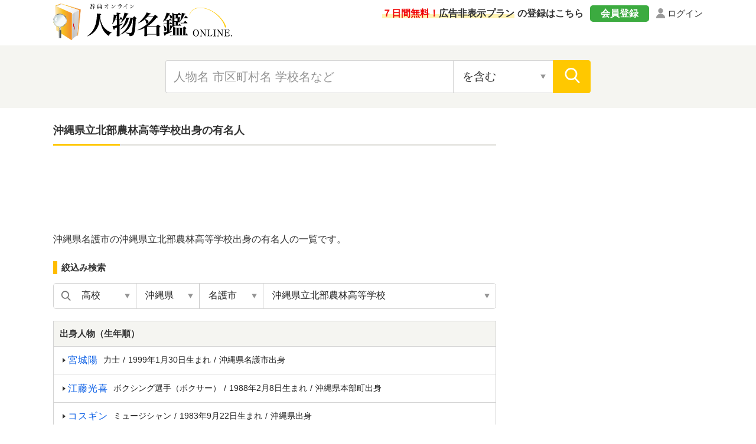

--- FILE ---
content_type: text/html; charset=UTF-8
request_url: https://jimbutsu.jitenon.jp/gakko/gakko26.php
body_size: 6935
content:
<!DOCTYPE html>
<html lang="ja">
<head prefix="og: http://ogp.me/ns# website: http://ogp.me/ns/website#">
<script async src="https://pagead2.googlesyndication.com/pagead/js/adsbygoogle.js?client=ca-pub-3664445671894613" crossorigin="anonymous"></script>

<!-- Global site tag (gtag.js) - Google Analytics -->
<script async src="https://www.googletagmanager.com/gtag/js?id=G-DYBK9P49EF"></script>
<script>
  window.dataLayer = window.dataLayer || [];
  function gtag(){dataLayer.push(arguments);}
  gtag('js', new Date());
  gtag('config', 'G-DYBK9P49EF');</script>
<meta charset="UTF-8">
<meta name="description" content="沖縄県立北部農林高等学校出身の有名人（芸能人・歌手・スポーツ選手など）です。">
<meta name="Keywords" content="沖縄県立北部農林高等学校,出身,有名人,芸能人,歌手,スポーツ選手">
<meta name="viewport" content="width=device-width,initial-scale=1">
<link rel="canonical" href="https://jimbutsu.jitenon.jp/gakko/gakko26.php"/>
<link rel="apple-touch-icon" sizes="152x152" href="../images/apple-touch-icon.png">
<link href="../images/favicon.ico" type="image/vnd.microsoft.icon" rel="shortcut icon">
<link href="../images/favicon.ico" type="image/vnd.microsoft.icon" rel="icon">
<script type="application/ld+json">
[
{"@context":"http://schema.org",
"@type":"BreadcrumbList",
"itemListElement":[
{ "@type":"ListItem", "position":1, "item":{ "@id":"https://jimbutsu.jitenon.jp/", "name":"人物名鑑" } }, 
{ "@type":"ListItem", "position":2, "item":{ "@id":"https://jimbutsu.jitenon.jp/gakko/koko47.php", "name":"沖縄県の高校" } }, 
{ "@type":"ListItem", "position":3, "item":{ "@id":"https://jimbutsu.jitenon.jp/gakko/gakko26.php", "name":"沖縄県立北部農林高等学校" } }
]},
{"@context": "http://schema.org",
"@type": "Article",
"mainEntityOfPage": {
"@type": "WebPage",
"@id": "https://jimbutsu.jitenon.jp/gakko/gakko26.php"
},
"headline": "沖縄県立北部農林高等学校出身の有名人（芸能人・歌手・スポーツ選手など）",
"description": "沖縄県立北部農林高等学校出身の有名人（芸能人・歌手・スポーツ選手など）です。",
"image": {
"@type":"ImageObject",
"url": "https://jimbutsu.jitenon.jp/images/kanren1.jpg"
},
"publisher": {
"@type": "Organization",
"name": "人物名鑑オンライン",
"logo": {
      "@type": "ImageObject",
      "url": "https://jitenon.jp/images/jimbutsu_logo.jpg",
      "width": 600,
      "height": 60
    }
},
"author": {
"@type": "Organization",
"name": "ジテンオン",
"url": "https://jitenon.co.jp/"
},
"datePublished": "2013-10-01T00:00:00+09:00",
"dateModified": "2025-07-16T15:36:03+09:00",
"articleSection": "人物",
"additionalProperty": [
{
      "@type": "PropertyValue",
      "name": "学校",
      "value": "沖縄県立北部農林高等学校"
},
{
      "@type": "PropertyValue",
      "name": "人物",
      "value": ["宮城陽","江藤光喜","コスギン","ユウマン","カッチャン","ゲンゲン","兼島賢次","比嘉照夫","根路銘国昭","宮城仁四郎","具志堅宗精","宮城新昌"]
},
{
      "@type": "PropertyValue",
      "name": "都道府県",
      "value": "沖縄県"
}]
}
]
</script>
<link rel="stylesheet" type="text/css" href="https://jitenon.jp/css/html5reset.css" media="all" />
<link rel="stylesheet" type="text/css" href="https://jitenon.jp/css/style.css?20240918" media="all" />
<link rel="stylesheet" type="text/css" href="https://jitenon.jp/css/style_jimbutsu.css?20240918" media="all" />
<meta property="og:title"       content="沖縄県立北部農林高等学校出身の有名人（芸能人・歌手・スポーツ選手など）">
<meta property="og:description" content="沖縄県立北部農林高等学校出身の有名人（芸能人・歌手・スポーツ選手など）です。" />
<meta property="og:image" content="https://jimbutsu.jitenon.jp/images/kanren1.jpg" />
<meta property="og:type"        content="article" />
<meta property="og:url"         content="https://jimbutsu.jitenon.jp/gakko/gakko26.php" />
<meta name="twitter:card" content="summary_large_image">
<meta name="twitter:site" content="@jitenon">
<title>沖縄県立北部農林高等学校出身の有名人（芸能人・歌手・スポーツ選手など）</title>
<script src="https://jitenon.jp/js/jquery-3.4.1.min.js"></script>
<script src="https://jitenon.jp/js/jquery.cookie.js"></script>
<script type="text/javascript" src="https://jitenon.jp/js/main/main.js?20241030"></script>
</head>
<body>
<div id="all">
    <script>
    document.addEventListener("DOMContentLoaded", function() {
        // 現在のURLパスが /member/ を含む場合に広告を削除する
        if (window.location.pathname.includes("/member/")) {
            // ads_wrapin, ads_wrap, sp_ads, ads_wraptop2 クラスの要素を削除する関数
            function removeAds() {
                var adsWrapin = document.querySelectorAll(".ads_wrapin");
                adsWrapin.forEach(function(ad) {
                    ad.remove(); // 要素を削除
                });

                var adsMain = document.querySelectorAll(".ads_wrap");
                adsMain.forEach(function(ad) {
                    ad.remove(); // 要素を削除
                });

                var spAds = document.querySelectorAll(".sp_ads");
                spAds.forEach(function(ad) {
                    ad.remove(); // 要素を削除
                });

                var adsWrapTop2 = document.querySelectorAll(".ads_wraptop2");
                adsWrapTop2.forEach(function(ad) {
                    ad.remove(); // 要素を削除
                });
            }

            // 初期の要素を削除
            removeAds();

            // DOMに新しい要素が追加された場合に監視して削除
            var observer = new MutationObserver(function(mutations) {
                mutations.forEach(function(mutation) {
                    if (mutation.addedNodes.length > 0) {
                        removeAds(); // 新しく追加された要素も削除
                    }
                });
            });

            observer.observe(document.body, { childList: true, subtree: true });
        }
    });
    </script>

<header>
<div class="center">
<div class="header_logo">
<div class="logo"><a href="https://jimbutsu.jitenon.jp/"><img src="https://jimbutsu.jitenon.jp/images/top-logo.svg" alt="人物名鑑"></a></div>
<div class="login"><a href="https://jitenon.jp/member_info/login.php" class="mypage_login">ログイン</a></div>
<div class="my_menu">
<div class="register_ad"><a href="https://jitenon.jp/member_info/register.php"><p class="marker"><span>７日間無料！</span>広告非表示プラン</p>の登録はこちら</a></div>
<div class="pc_menu">
<a href="https://jitenon.jp/member_info/register.php" class="mypage_register">会員登録</a>
<a href="https://jitenon.jp/member_info/login.php" class="mypage_login">ログイン</a>
</div>
</div>
<div class="header_menu sp_display">
<div class="toggle_wrap">
<div class="toggle_switch">
<div class="menu-trigger">
<span></span>
<span></span>
<span></span>
</div>	
</div>
<div class="toggle_contents">
<ul>
<li><a href="https://jimbutsu.jitenon.jp/cat/gojuon.php">五十音別</a></li>
<li><a href="https://jimbutsu.jitenon.jp/cat/first.php">名前別（下の名前別）</a></li>
<li><a href="https://jimbutsu.jitenon.jp/cat/tsuki.php">誕生月・誕生日別</a></li>
<li><a href="https://jimbutsu.jitenon.jp/cat/nendai.php">年代別</a></li>
<li><a href="https://jimbutsu.jitenon.jp/cat/ken.php">都道府県別</a></li>
<li><a href="https://jimbutsu.jitenon.jp/cat/kuni.php">国・地域別</a></li>
<li><a href="https://jimbutsu.jitenon.jp/cat/shokugyo.php">職業別</a></li>
<li><a href="https://jimbutsu.jitenon.jp/gakko/shogaku.php">出身小学校別</a></li>
<li><a href="https://jimbutsu.jitenon.jp/gakko/chugaku.php">出身中学校別</a></li>
<li><a href="https://jimbutsu.jitenon.jp/gakko/koko.php">出身高校別</a></li>
<li><a href="https://jimbutsu.jitenon.jp/gakko/college.php">出身大学別</a></li>
<li><a href="https://jimbutsu.jitenon.jp/gakko/junior_college.php">出身短期大学別</a></li>
<li><a href="https://jimbutsu.jitenon.jp/cat/seizatop.php">星座別</a></li>
<li><a href="https://jimbutsu.jitenon.jp/cat/junishitop.php">十二支別</a></li>
<li><a href="https://jimbutsu.jitenon.jp/genre/">ジャンル別</a></li>
</ul>
</div>
</div>
</div>
</div>
</div>
<div class="header_search2">
<div class="search_inner">
<form id="head_form" class="search_form" name="head_form" action="https://jimbutsu.jitenon.jp/cat/search.php" accept-charset="utf-8" method="get">
<input type="text" id="head_value" name="getdata" placeholder="人物名 市区町村名 学校名など" class="value input_search" value="">
<select name="search" class="select_search input02">
<option value="contain" selected>を含む</option>
<option value="fpart">から始まる</option>
<option value="epart">で終わる</option>
<option value="match">と一致する</option>
</select>
<input type="submit" id="head_submit" value="" class="search_btn">
</form>
</div>
</div>
</header><div id="wrapper" class="cf">
<div id="content">
<h1 class="ttl_main">沖縄県立北部農林高等学校出身の有名人</h1>
<aside><div class="ads_wrapin">
<style>
  .ads_responsive_1 { width: 320px; height: 100px; }
  @media(min-width: 500px) { .ads_responsive_1 { width: 468px; height: 60px; } }
  @media(min-width: 800px) { .ads_responsive_1 { width: 728px; height: 90px; } }
  </style>
<script async src="//pagead2.googlesyndication.com/pagead/js/adsbygoogle.js"></script>
  <!-- レスポンシブ0 -->
  <ins class="adsbygoogle ads_responsive_1"
       style="display:inline-block"
       data-ad-client="ca-pub-3664445671894613"
       data-ad-slot="1691216613"></ins>
<script>
(adsbygoogle = window.adsbygoogle || []).push({});
</script>
</div></aside>
<p>沖縄県名護市の沖縄県立北部農林高等学校出身の有名人の一覧です。</p>


<!--絞り込み変更ここから-->
<div class="search_narrowdown">
	<script>
	(function(){
		var html = document.getElementsByTagName('html')||[];
		html[0].classList.add('enable-javascript');
	})();
	</script>
	<h3 class="sp_select_ttl">絞込み検索</h3>
<div class="narrowdown_select four_select">
    <select name="select" onChange="location.href=value;" class="select1">
		<option value="https://jimbutsu.jitenon.jp/gakko/shogaku47.php">小学校</option>
		<option value="https://jimbutsu.jitenon.jp/gakko/chugaku47.php">中学校</option>
		<option value="#" selected>高校</option>
		<option value="https://jimbutsu.jitenon.jp/gakko/college47.php">大学</option>
		<option value="https://jimbutsu.jitenon.jp/gakko/junior_college47.php">短期大学</option>
	</select>
	<select name="select" onchange="location.href=value;" class="select2">
    <option value="https://jimbutsu.jitenon.jp/gakko/koko1.php">北海道</option>
    <option value="https://jimbutsu.jitenon.jp/gakko/koko2.php">青森県</option>
    <option value="https://jimbutsu.jitenon.jp/gakko/koko3.php">岩手県</option>
    <option value="https://jimbutsu.jitenon.jp/gakko/koko4.php">宮城県</option>
    <option value="https://jimbutsu.jitenon.jp/gakko/koko5.php">秋田県</option>
    <option value="https://jimbutsu.jitenon.jp/gakko/koko6.php">山形県</option>
    <option value="https://jimbutsu.jitenon.jp/gakko/koko7.php">福島県</option>
    <option value="https://jimbutsu.jitenon.jp/gakko/koko8.php">茨城県</option>
    <option value="https://jimbutsu.jitenon.jp/gakko/koko9.php">栃木県</option>
    <option value="https://jimbutsu.jitenon.jp/gakko/koko10.php">群馬県</option>
    <option value="https://jimbutsu.jitenon.jp/gakko/koko11.php">埼玉県</option>
    <option value="https://jimbutsu.jitenon.jp/gakko/koko12.php">千葉県</option>
    <option value="https://jimbutsu.jitenon.jp/gakko/koko13.php">東京都</option>
    <option value="https://jimbutsu.jitenon.jp/gakko/koko14.php">神奈川県</option>
    <option value="https://jimbutsu.jitenon.jp/gakko/koko15.php">新潟県</option>
    <option value="https://jimbutsu.jitenon.jp/gakko/koko16.php">富山県</option>
    <option value="https://jimbutsu.jitenon.jp/gakko/koko17.php">石川県</option>
    <option value="https://jimbutsu.jitenon.jp/gakko/koko18.php">福井県</option>
    <option value="https://jimbutsu.jitenon.jp/gakko/koko19.php">山梨県</option>
    <option value="https://jimbutsu.jitenon.jp/gakko/koko20.php">長野県</option>
    <option value="https://jimbutsu.jitenon.jp/gakko/koko21.php">岐阜県</option>
    <option value="https://jimbutsu.jitenon.jp/gakko/koko22.php">静岡県</option>
    <option value="https://jimbutsu.jitenon.jp/gakko/koko23.php">愛知県</option>
    <option value="https://jimbutsu.jitenon.jp/gakko/koko24.php">三重県</option>
    <option value="https://jimbutsu.jitenon.jp/gakko/koko25.php">滋賀県</option>
    <option value="https://jimbutsu.jitenon.jp/gakko/koko26.php">京都府</option>
    <option value="https://jimbutsu.jitenon.jp/gakko/koko27.php">大阪府</option>
    <option value="https://jimbutsu.jitenon.jp/gakko/koko28.php">兵庫県</option>
    <option value="https://jimbutsu.jitenon.jp/gakko/koko29.php">奈良県</option>
    <option value="https://jimbutsu.jitenon.jp/gakko/koko30.php">和歌山県</option>
    <option value="https://jimbutsu.jitenon.jp/gakko/koko31.php">鳥取県</option>
    <option value="https://jimbutsu.jitenon.jp/gakko/koko32.php">島根県</option>
    <option value="https://jimbutsu.jitenon.jp/gakko/koko33.php">岡山県</option>
    <option value="https://jimbutsu.jitenon.jp/gakko/koko34.php">広島県</option>
    <option value="https://jimbutsu.jitenon.jp/gakko/koko35.php">山口県</option>
    <option value="https://jimbutsu.jitenon.jp/gakko/koko36.php">徳島県</option>
    <option value="https://jimbutsu.jitenon.jp/gakko/koko37.php">香川県</option>
    <option value="https://jimbutsu.jitenon.jp/gakko/koko38.php">愛媛県</option>
    <option value="https://jimbutsu.jitenon.jp/gakko/koko39.php">高知県</option>
    <option value="https://jimbutsu.jitenon.jp/gakko/koko40.php">福岡県</option>
    <option value="https://jimbutsu.jitenon.jp/gakko/koko41.php">佐賀県</option>
    <option value="https://jimbutsu.jitenon.jp/gakko/koko42.php">長崎県</option>
    <option value="https://jimbutsu.jitenon.jp/gakko/koko43.php">熊本県</option>
    <option value="https://jimbutsu.jitenon.jp/gakko/koko44.php">大分県</option>
    <option value="https://jimbutsu.jitenon.jp/gakko/koko45.php">宮崎県</option>
    <option value="https://jimbutsu.jitenon.jp/gakko/koko46.php">鹿児島県</option>
    <option value="#" selected>沖縄県</option>
    </select>
	<select name="select" onchange="location.href=value;" class="select3">
		<option value="https://jimbutsu.jitenon.jp/gakko/koko47.php">「沖縄県の高校」を全て表示</option>
		<option value="https://jimbutsu.jitenon.jp/gakko/koko47-1701.php">那覇市</option>
		<option value="https://jimbutsu.jitenon.jp/gakko/koko47-1702.php">宜野湾市</option>
		<option value="https://jimbutsu.jitenon.jp/gakko/koko47-1703.php">石垣市</option>
		<option value="https://jimbutsu.jitenon.jp/gakko/koko47-1704.php">浦添市</option>
		<option value="#" selected>名護市</option>
		<option value="https://jimbutsu.jitenon.jp/gakko/koko47-1706.php">糸満市</option>
		<option value="https://jimbutsu.jitenon.jp/gakko/koko47-1707.php">沖縄市</option>
		<option value="https://jimbutsu.jitenon.jp/gakko/koko47-1708.php">豊見城市</option>
		<option value="https://jimbutsu.jitenon.jp/gakko/koko47-1709.php">うるま市</option>
		<option value="https://jimbutsu.jitenon.jp/gakko/koko47-1710.php">宮古島市</option>
		<option value="https://jimbutsu.jitenon.jp/gakko/koko47-1715.php">今帰仁村</option>
		<option value="https://jimbutsu.jitenon.jp/gakko/koko47-1716.php">本部町</option>
		<option value="https://jimbutsu.jitenon.jp/gakko/koko47-1718.php">宜野座村</option>
		<option value="https://jimbutsu.jitenon.jp/gakko/koko47-1721.php">読谷村</option>
		<option value="https://jimbutsu.jitenon.jp/gakko/koko47-1722.php">嘉手納町</option>
		<option value="https://jimbutsu.jitenon.jp/gakko/koko47-1723.php">北谷町</option>
		<option value="https://jimbutsu.jitenon.jp/gakko/koko47-1724.php">北中城村</option>
		<option value="https://jimbutsu.jitenon.jp/gakko/koko47-1726.php">西原町</option>
		<option value="https://jimbutsu.jitenon.jp/gakko/koko47-1727.php">与那原町</option>
		<option value="https://jimbutsu.jitenon.jp/gakko/koko47-1728.php">南風原町</option>
		<option value="https://jimbutsu.jitenon.jp/gakko/koko47-1738.php">八重瀬町</option>
    </select>
<select name="select" onchange="location.href=value;" class="select4">
		<option value="https://jimbutsu.jitenon.jp/gakko/koko47.php">「沖縄県の高校」を全て表示</option>
		<option value="https://jimbutsu.jitenon.jp/gakko/gakko25.php">沖縄県立名護高等学校</option>
		<option value="#" selected>沖縄県立北部農林高等学校</option>
		<option value="https://jimbutsu.jitenon.jp/gakko/gakko9493.php">沖縄県立名護商工高等学校</option>
		<option value="https://jimbutsu.jitenon.jp/gakko/gakko9494.php">沖縄県立名護商業高等学校</option>
		<option value="https://jimbutsu.jitenon.jp/gakko/gakko9495.php">沖縄県立北部工業高等学校</option>
		<option value="https://jimbutsu.jitenon.jp/gakko/gakko5066.php">ヒューマンキャンパス高等学校</option>
		<option value="https://jimbutsu.jitenon.jp/gakko/gakko20501.php">エナジックスポーツ高等学院</option>
    </select>
	</div>
</div><!--search_narrowdown-->

<div class="ads_wraptop2 link_sp">
<script async src="https://pagead2.googlesyndication.com/pagead/js/adsbygoogle.js?client=ca-pub-3664445671894613" crossorigin="anonymous"></script>
<!-- 人物辞典レスポンシブ1_SP -->

<ins class="adsbygoogle"
     style="display:block"
     data-ad-client="ca-pub-3664445671894613"
     data-ad-slot="4900720698"
     data-ad-format="auto"
     data-full-width-responsive="true"></ins>
<script>
     (adsbygoogle = window.adsbygoogle || []).push({});
</script>
</div>
<div class="word_box">
<h2>出身人物（生年順）</h2>
<ul>
<li><a href="https://jimbutsu.jitenon.jp/jimbutsu/p162939.php"><h3><span class="word">宮城陽</span></h3><p class="data">力士<span class="break">/</span>1999年1月30日生まれ<span class="break">/</span>沖縄県名護市出身</p></a></li>
<li><a href="https://jimbutsu.jitenon.jp/jimbutsu/p8199.php"><h3><span class="word">江藤光喜</span></h3><p class="data">ボクシング選手（ボクサー）<span class="break">/</span>1988年2月8日生まれ<span class="break">/</span>沖縄県本部町出身</p></a></li>
<li><a href="https://jimbutsu.jitenon.jp/jimbutsu/p8198.php"><h3><span class="word">コスギン</span></h3><p class="data">ミュージシャン<span class="break">/</span>1983年9月22日生まれ<span class="break">/</span>沖縄県出身</p></a></li>
<li><a href="https://jimbutsu.jitenon.jp/jimbutsu/p8197.php"><h3><span class="word">ユウマン</span></h3><p class="data">ミュージシャン<span class="break">/</span>1982年6月15日生まれ<span class="break">/</span>沖縄県出身</p></a></li>
<li><a href="https://jimbutsu.jitenon.jp/jimbutsu/p8195.php"><h3><span class="word">カッチャン</span></h3><p class="data">ミュージシャン<span class="break">/</span>1982年7月7日生まれ<span class="break">/</span>沖縄県出身</p></a></li>
<li><a href="https://jimbutsu.jitenon.jp/jimbutsu/p8194.php"><h3><span class="word">ゲンゲン</span></h3><p class="data">歌手<span class="break">/</span>1982年10月5日生まれ<span class="break">/</span>沖縄県出身</p></a></li>
<li><a href="https://jimbutsu.jitenon.jp/jimbutsu/p149170.php"><h3><span class="word">兼島賢次</span></h3><p class="data">ゴルフ選手（ゴルファー）<span class="break">/</span>1974年1月7日生まれ<span class="break">/</span>沖縄県出身</p></a></li>
<li><a href="https://jimbutsu.jitenon.jp/jimbutsu/p8193.php"><h3><span class="word">比嘉照夫</span></h3><p class="data">大学教授<span class="break">/</span>1941年12月28日生まれ<span class="break">/</span>沖縄県出身</p></a></li>
<li><a href="https://jimbutsu.jitenon.jp/jimbutsu/p8196.php"><h3><span class="word">根路銘国昭</span></h3><p class="data">獣医ウイルス学者<span class="break">/</span>1939年7月24日生まれ<span class="break">/</span>沖縄県本部町出身</p></a></li>
<li><a href="https://jimbutsu.jitenon.jp/jimbutsu/p164100.php"><h3><span class="word">宮城仁四郎</span></h3><p class="data">実業家<span class="break">/</span>1902年1月10日生まれ<span class="break">/</span>沖縄県大宜味村出身</p></a></li>
<li><a href="https://jimbutsu.jitenon.jp/jimbutsu/p139363.php"><h3><span class="word">具志堅宗精</span></h3><p class="data">政治家<span class="break">/</span>1896年8月22日生まれ<span class="break">/</span>沖縄県那覇市出身</p></a></li>
<li><a href="https://jimbutsu.jitenon.jp/jimbutsu/p146842.php"><h3><span class="word">宮城新昌</span></h3><p class="data">実業家<span class="break">/</span>1884年5月14日生まれ<span class="break">/</span>沖縄県大宜味村出身</p></a></li>
</ul>
</div><!--word_box-->
<p class="small_word">※中退・転校した人物、前身の学校の出身者も含む</p>
<form method="post" name="houkokuform" action="https://jimbutsu.jitenon.jp/info/04.php">
    <input type="hidden" name="page_uri" value="/gakko/gakko26.php">
    <input type="hidden" name="title_tag" value="沖縄県立北部農林高等学校出身の有名人（芸能人・歌手・スポーツ選手など）">
    <input type="hidden" name="page" value="1">
</form>
<div class="report"><a href="javascript:houkokuform.submit()">情報の不備・問題を報告</a></div>
<div class="pagination2">
<div class="prev"><img src="https://jitenon.jp/images/arrow-left.svg">前へ</div>
<div class="current">
<ul>
<li class="page_num">
<select name="select" onchange="location.href=value;" class="select1">
<option value="#" selected="">1</option>
</select>
</li>
<li class="break"><span> / </span></li><li class="page_last">1ページ</li></ul>
</div>
<div class="next">次へ<img src="https://jitenon.jp/images/arrow-right.svg"></div>
</div><!--pagination2-->
<div class="ads_wrapin">
<script async src="https://pagead2.googlesyndication.com/pagead/js/adsbygoogle.js?client=ca-pub-3664445671894613" crossorigin="anonymous"></script>
<!-- 人物辞典レスポンシブ２ -->
<ins class="adsbygoogle"
     style="display:block"
     data-ad-client="ca-pub-3664445671894613"
     data-ad-slot="2205750574"
     data-ad-format="auto"
     data-full-width-responsive="true"></ins>
<script>
     (adsbygoogle = window.adsbygoogle || []).push({});
</script>
</div>
<h2 class="left_border">沖縄県名護市の高校</h2>
<div class="normal_table">
    <table class="gakkokentb row1">
<tr><th colspan="3">公立</th></tr>
<tr>
			<td><a href="https://jimbutsu.jitenon.jp/gakko/gakko25.php">沖縄県立名護高等学校</a></td>
			<td><a href="https://jimbutsu.jitenon.jp/gakko/gakko26.php">沖縄県立北部農林高等学校</a></td>
			<td><a href="https://jimbutsu.jitenon.jp/gakko/gakko9493.php">沖縄県立名護商工高等学校</a></td>
			</tr>
<tr>
			<td><a href="https://jimbutsu.jitenon.jp/gakko/gakko9493.php">沖縄県立名護商業高等学校</a></td>
			<td><a href="https://jimbutsu.jitenon.jp/gakko/gakko9493.php">沖縄県立北部工業高等学校</a></td>
			<td><a href="https://jimbutsu.jitenon.jp/gakko/gakko5066.php">ヒューマンキャンパス高等学校</a></td>
			</tr>
<tr>
			<td><a href="https://jimbutsu.jitenon.jp/gakko/gakko20501.php">エナジックスポーツ高等学院</a></td>
<td class="none">&nbsp;</td>
<td class="none">&nbsp;</td>
			</tr>
    </table>
	</div><!--normal_table-->
<h2 class="left_border">沖縄県名護市の中学校</h2>
<div class="normal_table">
    <table class="gakkokentb row1">
<tr><th colspan="3">公立</th></tr>
<tr>
			<td><a href="https://jimbutsu.jitenon.jp/gakko/gakko8465.php">名護市立大宮中学校</a></td>
			<td><a href="https://jimbutsu.jitenon.jp/gakko/gakko8631.php">名護市立東江中学校</a></td>
			<td><a href="https://jimbutsu.jitenon.jp/gakko/gakko8910.php">名護市立屋部中学校</a></td>
			</tr>
			</tr>
    </table>
	</div><!--normal_table-->
<a class="top_btn" href="https://jimbutsu.jitenon.jp/gakko/koko47.php">沖縄県の高校一覧に戻る</a>
<a class="top_btn" href="https://jimbutsu.jitenon.jp/gakko/koko.php">出身高校別TOPに戻る</a>
<div class="sp_ranking">
</div>
</div><!--content-->
<div id="sidebar"> 
<div class="ads_wrap side_pc">
	<style>
	.ads_responsive_2 { display: none; }
	@media(min-width: 1095px) { .ads_responsive_2 { width: 300px; height: 600px; } }
	</style>
	<script async src="https://pagead2.googlesyndication.com/pagead/js/adsbygoogle.js?client=ca-pub-3664445671894613" crossorigin="anonymous"></script>
	<!-- 人物辞典レスポンシブ２ -->
	<ins class="adsbygoogle ads_responsive_2"
		 style="display:inline-block"
		 data-ad-client="ca-pub-3664445671894613"
		 data-ad-slot="2205750574"></ins>
	<script>
	(adsbygoogle = window.adsbygoogle || []).push({});
	</script>
</div>
<div class="side_ranking">
<div class="birthday_cont">
<p class="birthday_ttl">今日が誕生日の有名人<span class="day">０１月３０日</span></p>
<ul class="word_box">
	<li><a href="https://jimbutsu.jitenon.jp/jimbutsu/p190.php"><span class="word">石川さゆり / kinuyo</span><p class="data">歌手<span class="break">/</span>1958年1月30日生まれ<span class="break">/</span>熊本県熊本市出身</p></a></li>
	<li><a href="https://jimbutsu.jitenon.jp/jimbutsu/p1921.php"><span class="word">千賀滉大</span><p class="data">野球選手<span class="break">/</span>1993年1月30日生まれ<span class="break">/</span>愛知県蒲郡市出身</p></a></li>
	<li><a href="https://jimbutsu.jitenon.jp/jimbutsu/p79937.php"><span class="word">尾上松也 (2代目)</span><p class="data">歌舞伎役者<span class="break">/</span>1985年1月30日生まれ<span class="break">/</span>東京都出身</p></a></li>
	<li><a href="https://jimbutsu.jitenon.jp/jimbutsu/p33060.php"><span class="word">清原果耶</span><p class="data">俳優（男優・女優）<span class="break">/</span>2002年1月30日生まれ<span class="break">/</span>大阪府大阪市出身</p></a></li>
	<li><a href="https://jimbutsu.jitenon.jp/jimbutsu/p251.php"><span class="word">板倉俊之（インパルス）</span><p class="data">お笑いタレント<span class="break">/</span>1978年1月30日生まれ<span class="break">/</span>兵庫県宝塚市出身</p></a></li>
<li class="all_link"><a href="https://jimbutsu.jitenon.jp/cat/gappi130.php">全て見る（全３７８人）</a></li>
</ul>
</div>
</div>
<script>
$(function(){
	$('.togglemenu').click(function(){
		$(this).toggleClass("active").next().slideToggle(300);
	});
});
</script>
<div class="side_shop_bnr"><a href="https://jitenon.jp/member_info/register.php" target="_blank">
<img src="https://jitenon.jp/images/side_ad_free_bnr.png" alt="広告非表示プランサイドバナー" class="link_pc">
<img src="https://jitenon.jp/images/side_ad_free_bnr_sp.png" alt="広告非表示プランサイドバナースマホ" class="link_sp">
</a></div>
<div class="side_box">
<p class="ttl_main_s togglemenu">検索メニュー</p>
<div class="togglebox">
<ul class="other_site">
<li><a href="https://jimbutsu.jitenon.jp/cat/gojuon.php">五十音別</a></li>
<li><a href="https://jimbutsu.jitenon.jp/cat/first.php">名前別（下の名前別）</a></li>
<li><a href="https://jimbutsu.jitenon.jp/cat/tsuki.php">誕生月・誕生日別</a></li>
<li><a href="https://jimbutsu.jitenon.jp/cat/nendai.php">年代別（生まれた年別）</a></li>
<li><a href="https://jimbutsu.jitenon.jp/cat/ken.php">都道府県別</a></li>
<li><a href="https://jimbutsu.jitenon.jp/cat/kuni.php">国・地域別</a></li>
<li><a href="https://jimbutsu.jitenon.jp/cat/shokugyo.php">職業別</a></li>
<li><a href="https://jimbutsu.jitenon.jp/gakko/shogaku.php">出身小学校別</a></li>
<li><a href="https://jimbutsu.jitenon.jp/gakko/chugaku.php">出身中学校別</a></li>
<li><a href="https://jimbutsu.jitenon.jp/gakko/koko.php">出身高校別</a></li>
<li><a href="https://jimbutsu.jitenon.jp/gakko/college.php">出身大学別</a></li>
<li><a href="https://jimbutsu.jitenon.jp/gakko/junior_college.php">出身短期大学別</a></li>
<li><a href="https://jimbutsu.jitenon.jp/cat/seizatop.php">星座別</a></li>
<li><a href="https://jimbutsu.jitenon.jp/cat/junishitop.php">十二支別</a></li>
<li><a href="https://jimbutsu.jitenon.jp/group/">グループ別</a></li>     
<li><a href="https://jimbutsu.jitenon.jp/genre/">ジャンル別</a></li>     
</ul>
</div><!--togglebox-->
</div><!--side_box-->
</div><!--sidebar-->
</div><!--wrapper-->
<div class="page_top"><a href="#"><img src="https://jitenon.jp/images/top.png" alt="ページ先頭に戻る"></a></div>
<footer>
<div class="footer_wrap">
<div class="center">
<div class="footer_bottom">
<ul class="footer_menu">
<li><a href="https://jimbutsu.jitenon.jp/info/02.php">報告・お問い合わせ</a></li>
<li><a href="https://jimbutsu.jitenon.jp/info/03.php">免責事項</a></li>
<li><a href="https://jimbutsu.jitenon.jp/info/01.php">プライバシーポリシー</a></li>
<li><a href="https://jitenon.jp/cat/content1.php">引用・転載について</a></li>
<li><a href="https://jitenon.jp/">運営サイト一覧</a></li>
<li><a href="https://jitenon.co.jp/">運営者情報</a></li>
</ul>
</div>
</div>
</div>
<p class="copyright">&copy; 2013-2025 人物名鑑オンライン</p>
</footer></div><!--all-->
</body>
</html>


--- FILE ---
content_type: text/html; charset=utf-8
request_url: https://www.google.com/recaptcha/api2/aframe
body_size: 268
content:
<!DOCTYPE HTML><html><head><meta http-equiv="content-type" content="text/html; charset=UTF-8"></head><body><script nonce="QslUI157zMifSSN8JULVgQ">/** Anti-fraud and anti-abuse applications only. See google.com/recaptcha */ try{var clients={'sodar':'https://pagead2.googlesyndication.com/pagead/sodar?'};window.addEventListener("message",function(a){try{if(a.source===window.parent){var b=JSON.parse(a.data);var c=clients[b['id']];if(c){var d=document.createElement('img');d.src=c+b['params']+'&rc='+(localStorage.getItem("rc::a")?sessionStorage.getItem("rc::b"):"");window.document.body.appendChild(d);sessionStorage.setItem("rc::e",parseInt(sessionStorage.getItem("rc::e")||0)+1);localStorage.setItem("rc::h",'1769766802469');}}}catch(b){}});window.parent.postMessage("_grecaptcha_ready", "*");}catch(b){}</script></body></html>